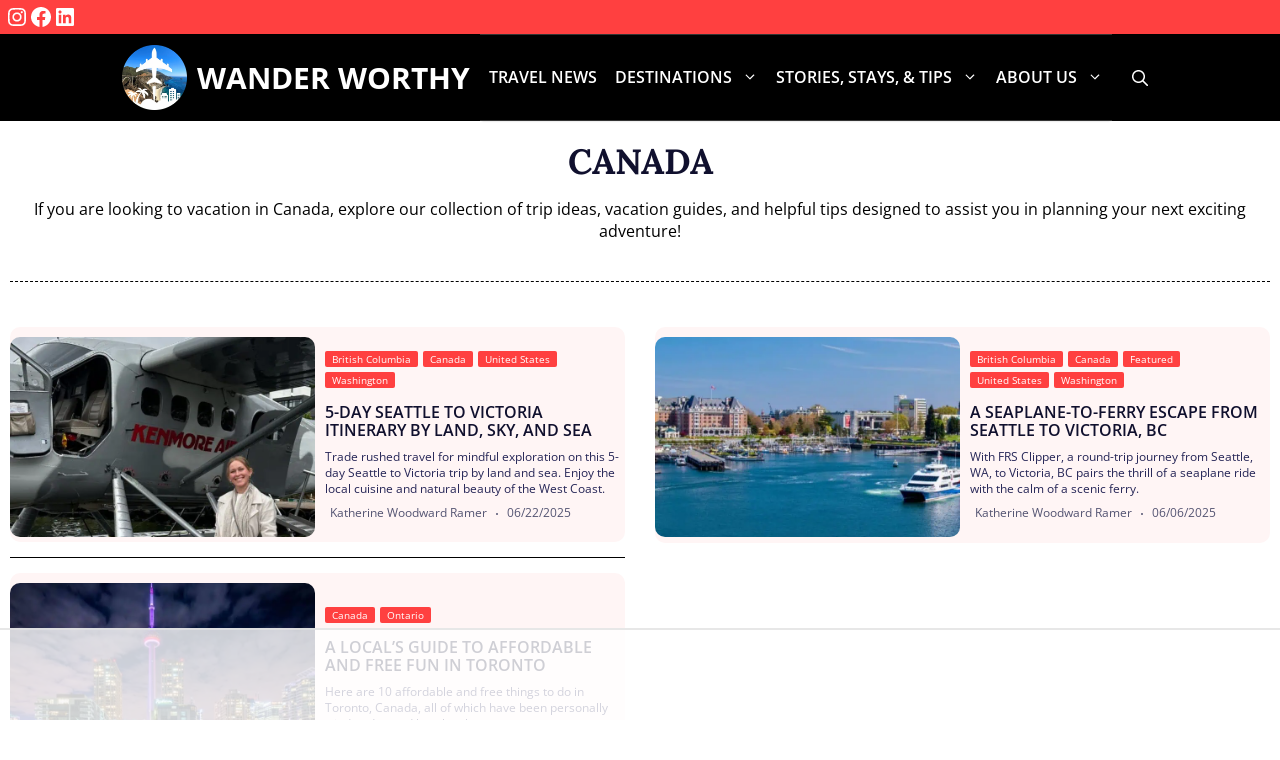

--- FILE ---
content_type: text/html
request_url: https://api.intentiq.com/profiles_engine/ProfilesEngineServlet?at=39&mi=10&dpi=936734067&pt=17&dpn=1&iiqidtype=2&iiqpcid=c77902e0-5a6d-431e-a4b9-d803f73b8d72&iiqpciddate=1768504280405&pcid=61ec7154-0157-4c11-a808-eca5f2f19704&idtype=3&gdpr=0&japs=false&jaesc=0&jafc=0&jaensc=0&jsver=0.33&testGroup=A&source=pbjs&ABTestingConfigurationSource=group&abtg=A&vrref=https%3A%2F%2Fwanderworthy.com%2Ftravel%2Fcanada%2F
body_size: 55
content:
{"abPercentage":97,"adt":1,"ct":2,"isOptedOut":false,"data":{"eids":[]},"dbsaved":"false","ls":true,"cttl":86400000,"abTestUuid":"g_e47187f9-4c82-4b51-b44a-01d88a657779","tc":9,"sid":-564844443}

--- FILE ---
content_type: text/css
request_url: https://ads.adthrive.com/sites/6360980356b8e42d7b9813c7/ads.min.css
body_size: 813
content:
.adthrive-content{
margin-top:40px;
margin-bottom:30px;
}

.adthrive-collapse-player#adthrive-collapse-container {
margin-bottom: 50px;
}

body.home .slick-story-carousel h3 {
font-size: 24px !important;
}

/* for final sticky SB */
.adthrive-sidebar.adthrive-stuck {
margin-top: 90px;
}
/* for ESSAs */
.adthrive-sticky-sidebar > div {
top: 90px!important;
}

body.adthrive-device-desktop a.generate-back-to-top {
    margin-bottom: 70px;
}

body.adthrive-device-tablet a.generate-back-to-top {
    margin-bottom: 70px;
}

body.adthrive-device-phone a.generate-back-to-top {
    margin-bottom: 30px;
}

body.adthrive-device-desktop .adthrive-player-position.adthrive-collapse-float.adthrive-collapse-bottom-right,
body.adthrive-device-tablet .adthrive-player-position.adthrive-collapse-mobile.adthrive-collapse-bottom-right {
    right: 80px !important; 
}

/* Video Player Margin bottom */
.adthrive{
margin-bottom: 20px;
}

--- FILE ---
content_type: text/plain; charset=utf-8
request_url: https://ads.adthrive.com/http-api/cv2
body_size: 5691
content:
{"om":["05sfwlfr","06s8mwpb","08189wfv","0b0m8l4f","0nkew1d9","0osb6hrx","0x5ahrbr","0yr3r2xx","1","1007_zwg02x3u","1028_8728253","10339421-5836009-0","10339426-5836008-0","10ua7afe","11142692","11509227","11896988","11999803","11ip4jnp","12010080","12010084","12010088","12123650","12142259","12151247","124843_8","124844_19","124848_7","124853_7","12gfb8kp","1453468","17_24765457","1832l91i","1ftzvfyu","1kpjxj5u","1n7ce9xi","1p4k6hot","1zuc5d3f","206_501425","206_549624","2132:45007637","2132:45877324","2149:12123650","2149:12151096","2249:553782314","2307:1p4k6hot","2307:1zuc5d3f","2307:24vynz9s","2307:2zz883h7","2307:3o9hdib5","2307:3zp8ouf1","2307:4ghpg1az","2307:5gc3dsqf","2307:64x7dtvi","2307:6mrds7pc","2307:6wbm92qr","2307:71aegw5s","2307:74scwdnj","2307:794di3me","2307:7xb3th35","2307:875v1cu3","2307:88o5ox1x","2307:8orkh93v","2307:9925w9vu","2307:9nex8xyd","2307:be4hm1i2","2307:bmf26bhh","2307:bmp4lbzm","2307:c1hsjx06","2307:cuudl2xr","2307:df3ay4lc","2307:fqeh4hao","2307:g749lgab","2307:g80wmwcu","2307:ge4000vb","2307:gnalgf6a","2307:hzonbdnu","2307:jaz5omfl","2307:k0csqwfi","2307:kehtjwqo","2307:ktpkpcen","2307:kxghk527","2307:l0mfc5zl","2307:l3n14zqf","2307:n9sgp7lz","2307:offogevi","2307:ovzu1bco","2307:pilv78fi","2307:prcz3msg","2307:ralux098","2307:tjhavble","2307:tty470r7","2307:u30fsj32","2307:u7p1kjgp","2307:uf7vbcrs","2307:uxcfox2r","2307:v9nj2zmr","2307:vpp1quqt","2307:wad8wu7g","2307:x9yz5t0i","2307:xbw1u79v","2307:xc88kxs9","2307:z2zvrgyz","23786238","23786257","239024629","239604426","2409_15064_70_85808987","2409_15064_70_86128400","2409_25495_176_CR52092918","2409_25495_176_CR52092919","2409_25495_176_CR52092920","2409_25495_176_CR52092922","2409_25495_176_CR52092956","2409_25495_176_CR52092957","2409_25495_176_CR52092959","2409_25495_176_CR52150651","2409_25495_176_CR52153848","2409_25495_176_CR52175340","2409_25495_176_CR52178314","2409_25495_176_CR52178315","2409_25495_176_CR52178316","2409_25495_176_CR52186411","2409_25495_176_CR52188001","242697002","245841736","24765547","24vynz9s","25048612","25048614","25_53v6aquw","25_8b5u826e","25_o4jf439x","25_oz31jrd0","25_yi6qlg3p","25_ztlksnbe","262594","2662_200562_8172741","2676:79096170","2711_64_12151247","2715_9888_262592","2715_9888_262594","2760:176_CR52186411","27s3hbtl","28925636","28933536","28u7c6ez","29414696","29414711","2bgi8qgg","2vmtfqwk","2xvz2uqg","2y5a5qhb","2y8cdpp5","3018/25167b5f97730b17ebdde16431661a56","3018/5dd08f83405af92305521f6ebffc5c01","306_24765499","306_82972-543683-2632452","308_125203_14","308_125204_11","31qdo7ks","32632246","32735354","32975756","32j56hnc","3335_25247_700109389","33419362","33603859","33604310","33627470","34141804","34182009","3490:CR52092918","3490:CR52092921","3490:CR52175340","3490:CR52178314","3490:CR52212685","3490:CR52212687","3490:CR52212688","34eys5wu","3658_104255_tjhavble","3658_136236_94lwr6vk","3658_136236_rvmx4z8a","3658_15078_cuudl2xr","3658_15078_fqeh4hao","3658_175625_be4hm1i2","3658_18152_cv0zdf6u","3658_18152_nrlkfmof","3658_18152_yp0utlvz","3658_203382_5gc3dsqf","3658_203382_T26227543","3658_203382_z2zvrgyz","3658_20625_1zuc5d3f","3658_584730_T26158968","3658_584730_T26158977","3658_586765_xbw1u79v","3658_67113_37cerfai","3658_67113_77gj3an4","3658_83553_dmoplxrm","3658_83553_t4zab46q","3658_87799_df3ay4lc","36_46_11063302","36_46_12146024","3702_139777_24765456","3702_139777_24765458","3702_139777_24765466","3702_139777_24765468","3702_139777_24765477","3702_139777_24765483","3702_139777_24765489","3702_139777_24765494","3702_139777_24765497","3702_139777_24765500","3702_139777_24765527","3702_139777_24765529","3702_139777_24765530","3702_139777_24765534","3702_139777_24765537","3702_139777_24765540","3702_139777_24765544","3702_139777_24765548","3702_139777_24765550","37cerfai","381513943572","38557850","38662114","3LMBEkP-wis","3eo4xzpu","3kp5kuh1","3o6augn1","3o9hdib5","3q49ttf8","3v2n6fcp","3z9sc003","40853565","409_189398","409_192548","409_192565","409_216326","409_216366","409_216386","409_216396","409_216402","409_216406","409_216416","409_220139","409_220169","409_220336","409_223599","409_225978","409_225983","409_225987","409_226312","409_226321","409_226322","409_226326","409_226332","409_226347","409_227223","409_227224","409_227235","409_227239","409_228055","409_228065","409_228354","42231859","43919974","43919984","439246469228","44629254","45877324","47370268","47869802","481703827","485027845327","48739100","487951","4941618","4947806","4972638","4972640","4afca42j","4aqwokyz","4fk9nxse","4ghpg1az","4l8wnsbf","4nir51xd","4qxmmgd2","4zai8e8t","501420","501425","502806027","502806102","50588285","51372355","51372397","514819301","52136743","52136747","521_425_203499","521_425_203500","521_425_203515","521_425_203524","521_425_203526","521_425_203529","521_425_203617","521_425_203618","521_425_203633","521_425_203681","521_425_203689","521_425_203693","521_425_203695","521_425_203702","521_425_203712","521_425_203714","521_425_203721","521_425_203729","521_425_203730","521_425_203732","521_425_203733","521_425_203742","521_425_203743","521_425_203864","521_425_203867","521_425_203918","521_425_203943","521_425_203970","522_119_6200711","53020803","5316_139700_72add4e5-77ac-450e-a737-601ca216e99a","5316_139700_7ffcb809-64ae-49c7-8224-e96d7c029938","5316_139700_bd0b86af-29f5-418b-9bb4-3aa99ec783bd","5316_139700_cebab8a3-849f-4c71-9204-2195b7691600","5316_139700_e57da5d6-bc41-40d9-9688-87a11ae6ec85","53786587","53v6aquw","54044550","549624","5510:0nkew1d9","5510:4l8wnsbf","5510:l9l53i71","5510:sagk476t","55167461","553779915","553781221","553781814","553782314","555_165_790703534084","5563_66529_OADD2.7284328163393_196P936VYRAEYC7IJY","5563_66529_OAIP.104c050e6928e9b8c130fc4a2b7ed0ac","55726194","557_409_216396","557_409_216494","557_409_216496","557_409_216498","557_409_220149","557_409_220159","557_409_220169","557_409_220333","557_409_220336","557_409_220338","557_409_220343","557_409_220344","557_409_220353","557_409_220354","557_409_220364","557_409_223589","557_409_226314","557_409_228055","557_409_228105","557_409_228349","557_409_228359","557_409_228363","557_409_235268","558_93_0ka5pd9v","558_93_37cerfai","558_93_j45j2243","558_93_ldv3iy6n","558_93_tjhavble","560_74_18268030","560_74_18268075","56341213","56632509","5726507751","5726507783","576468455992851132","5826525409","58310259131_553782314","58apxytz","59664236","59664270","59664278","59751572","59873228","5989_84349_553781220","5989_84349_553781221","5989_84349_553781814","5fz7vp77","5gc3dsqf","5ia3jbdy","600618969","6026500985","60618585","60618611","60810395","609577512","60f5a06w","61210719","61213159","6126564503","6126595891","61460044","61643785","616794222","618576351","618876699","618980679","619089559","61916211","61916223","61916225","61932920","61932925","61932933","61932948","61932957","62019681","62020288","62187798","62217784","6226505231","6226505239","6226522293","62287261","627225143","627227759","627301267","627309156","627309159","627506494","62764941","628013471","628013474","628153170","628153173","628359076","628359889","628444259","628444349","628444433","628444436","628444439","628456307","628456310","628456379","628456382","628456391","628456403","628622163","628622166","628622169","628622172","628622178","628622241","628622244","628622247","628622250","628683371","628687043","628687157","628687460","628687463","628803013","628841673","629007394","629009180","629167998","629168001","629168010","629168565","629171196","629171202","62971378","62976224","62980385","62980391","62981075","62987257","6365_61796_785451798380","6365_61796_788314728649","6365_61796_788401858556","636910768489","64x7dtvi","659216891404","659713728691","683738007","683738706","684137347","684492634","684493019","688078501","694906156","694912939","696314600","696332890","697189859","697189873","697189924","697189991","697525780","697876985","697876994","697876997","697876999","697877001","699109671","699537441","699812857","6bfbb9is","6mrds7pc","6p9v1joo","6wbm92qr","700109389","700109399","702720175","703142288","703943422","70_85473587","70_85939019","71aegw5s","7354_138543_85445179","74987679","74987684","77gj3an4","7969_149355_45877324","7cmeqmw8","7g3m152i","7jvs1wj8","7xb3th35","80072821","80072847","80j1gs7p","8152859","8152878","8152879","8172734","83443827","83447751","85445183","85445193","85480732","85807320","85808977","85808987","85809016","85809046","85943315","86509222","86509229","8788725","88o5ox1x","8ax1f5n9","8b5u826e","8camtqjh","8fdfc014","8fx3vqhp","8h0jrkwl","8orkh93v","8uk2552z","8vi8czrq","8vnf9hi0","8y2y355b","9057/0328842c8f1d017570ede5c97267f40d","9149158","91950606","91950610","93_mtsc0nih","93_tjhavble","94lwr6vk","9925w9vu","9l06fx6u","9w5l00h3","YM34v0D1p1g","YlnVIl2d84o","a0oxacu8","a1vt6lsg","a2f15quh","a4nw4c6t","a566o9hb","adsmeltk","amzgwpso","b1w0l8ek","b3sqze11","b5h6ex3r","be4hm1i2","bmf26bhh","bmp4lbzm","bnpe74hh","bpwmigtk","bu7cgfun","bw5u85ie","bwrjdgxj","c1dt8zmk","c2d7ypnt","c7z0h277","cli4wt8w","cn1efkj5","cqant14y","cr-1oplzoysu9vd","cr-1oplzoysuatj","cr-1p63rok3uatj","cr-98qx2d1tubqk","cr-9cqtwg2t2eri02","cr-aawz1h5vubwj","cr-aawz1h7rubwj","cr-aawz1i3xubwj","cr-g7xv5i3qvft","cr-gnpcnxvauatj","cr-kz4ol95lubwe","cuudl2xr","cv0zdf6u","cv2huqwc","cx2d0vgs","cymho2zs","daw00eve","ddr52z0n","df3ay4lc","dmoplxrm","dsugp5th","dttupnse","dwjp56fe","dy647u1v","e2qeeuc5","ed5kozku","edspht56","emb3oez7","en5njl83","extremereach_creative_76559239","f0u03q6w","f3craufm","f4a2x6rd","f88uimwg","faia6gj7","fcn2zae1","fdujxvyb","ffymiybw","fjzzyur4","fmbxvfw0","fmmrtnw7","fnjdwof5","fqeh4hao","fybdgtuw","g2ozgyf2","g31jnagh","g4iapksj","g5egxitt","g749lgab","g80wmwcu","g88ob0qg","ge4000vb","ghoftjpg","gjwam5dw","gnalgf6a","gptg4zsl","gr2aoieq","gsez3kpt","h7jwx0t5","hbev5lgg","hf9ak5dg","hf9btnbz","hgrz3ggo","hqz7anxg","hr48t0p1","hsj3dah0","hu8cf63l","hueqprai","hwr63jqc","hxxrc6st","hzonbdnu","i2aglcoy","i8q65k6g","i90isgt0","ic7fhmq6","ikjvo5us","is1l9zv2","iwmsjand","j45j2243","j4wtrm2z","j5j8jiab","jaz5omfl","jd035jgw","jwavavoo","k0csqwfi","k2gvmi4i","k37d20v0","k7m5rlmb","k7qp6joc","kef79kfg","kgfwtasx","klqiditz","knoebx5v","ksg6geq3","ktpkpcen","kx5rgl0a","kz8629zd","l0mfc5zl","l3n14zqf","l45j4icj","l4fh84wa","l9l53i71","ldv3iy6n","livo1etn","llejctn7","ly03jp9a","m2n177jy","m9tz4e6u","mcg2cwfw","min949in","mmr74uc4","mohri2dm","mtsc0nih","mwkft0jf","n1298nubick","n1nubick","n3egwnq7","n97gfqzi","nfwtficq","nrlkfmof","nrs1hc5n","nvawplz4","nyl11j91","o4jf439x","o54qvth1","o5xj653n","o7df6lpy","oe31iwxh","offogevi","ofoon6ir","ofx94j80","op9gtamy","ovzu1bco","ozdii3rw","p3lqbugu","p9engm3i","pilv78fi","pm9dmfkk","po1pucm2","ppn03peq","prcz3msg","pug4sba4","pvu20l8t","q1kdv2e7","q1kklcij","q2ekj70j","q3aelm5l","ql58lnpw","qlhur51f","qq83xqda","qqvgscdx","qxyyieje","r4slj7p5","riaslz7g","rmenh8cz","ro6dg0lh","rq5wp3kz","rrlikvt1","rue4ecys","s3v8ap1f","s4otr2wq","s4s41bit","s5fkxzb8","sagk476t","sj00zm5c","sk3ffy7a","soh414zt","sslkianq","ssnofwh5","t0idwomg","t5alo5fu","t5kb9pme","t6b3otvc","t8856rml","ti0s3bz3","tjhavble","toh6otge","tq2amd5v","u1jb75sm","u2fjwl2k","u2x4z0j8","u30fsj32","u3oyi6bb","u7p1kjgp","ubjltf5y","uf7vbcrs","uhebin5g","ujqkqtnh","ulu6uool","usle8ijx","uxcfox2r","v9nj2zmr","veuwcd3t","vew4by92","vf0dq19q","vk7simkb","vtnlq9d0","vtsenhfg","w1ws81sy","w3ez2pdd","wad8wu7g","wxfnrapl","x40ta9u0","x716iscu","x9yz5t0i","xbw1u79v","xgzzblzl","xhcpnehk","xtxa8s2d","xwhet1qh","ygmhp6c6","yi6qlg3p","z2zvrgyz","z8hcebyi","zaiy3lqy","zfexqyi5","zw6jpag6","zwzjgvpw","7979132","7979135"],"pmp":[],"adomains":["1md.org","a4g.com","about.bugmd.com","acelauncher.com","adameve.com","adelion.com","adp3.net","advenuedsp.com","aibidauction.com","aibidsrv.com","akusoli.com","allofmpls.org","arkeero.net","ato.mx","avazutracking.net","avid-ad-server.com","avid-adserver.com","avidadserver.com","aztracking.net","bc-sys.com","bcc-ads.com","bidderrtb.com","bidscube.com","bizzclick.com","bkserving.com","bksn.se","brightmountainads.com","bucksense.io","bugmd.com","ca.iqos.com","capitaloneshopping.com","cdn.dsptr.com","clarifion.com","clean.peebuster.com","cotosen.com","cs.money","cwkuki.com","dallasnews.com","dcntr-ads.com","decenterads.com","derila-ergo.com","dhgate.com","dhs.gov","digitaladsystems.com","displate.com","doyour.bid","dspbox.io","envisionx.co","ezmob.com","fla-keys.com","fmlabsonline.com","g123.jp","g2trk.com","gadgetslaboratory.com","gadmobe.com","getbugmd.com","goodtoknowthis.com","gov.il","grosvenorcasinos.com","guard.io","hero-wars.com","holts.com","howto5.io","http://bookstofilm.com/","http://countingmypennies.com/","http://fabpop.net/","http://folkaly.com/","http://gameswaka.com/","http://gowdr.com/","http://gratefulfinance.com/","http://outliermodel.com/","http://profitor.com/","http://tenfactorialrocks.com/","http://vovviral.com/","https://instantbuzz.net/","https://www.royalcaribbean.com/","ice.gov","imprdom.com","justanswer.com","liverrenew.com","longhornsnuff.com","lovehoney.com","lowerjointpain.com","lymphsystemsupport.com","meccabingo.com","media-servers.net","medimops.de","miniretornaveis.com","mobuppsrtb.com","motionspots.com","mygrizzly.com","myiq.com","myrocky.ca","national-lottery.co.uk","nbliver360.com","ndc.ajillionmax.com","nibblr-ai.com","niutux.com","nordicspirit.co.uk","notify.nuviad.com","notify.oxonux.com","own-imp.vrtzads.com","paperela.com","parasiterelief.com","peta.org","pfm.ninja","pixel.metanetwork.mobi","pixel.valo.ai","plannedparenthood.org","plf1.net","plt7.com","pltfrm.click","printwithwave.co","privacymodeweb.com","rangeusa.com","readywind.com","reklambids.com","ri.psdwc.com","royalcaribbean.com","royalcaribbean.com.au","rtb-adeclipse.io","rtb-direct.com","rtb.adx1.com","rtb.kds.media","rtb.reklambid.com","rtb.reklamdsp.com","rtb.rklmstr.com","rtbadtrading.com","rtbsbengine.com","rtbtradein.com","saba.com.mx","safevirus.info","securevid.co","seedtag.com","servedby.revive-adserver.net","shift.com","simple.life","smrt-view.com","swissklip.com","taboola.com","tel-aviv.gov.il","temu.com","theoceanac.com","track-bid.com","trackingintegral.com","trading-rtbg.com","trkbid.com","truthfinder.com","unoadsrv.com","usconcealedcarry.com","uuidksinc.net","vabilitytech.com","vashoot.com","vegogarden.com","viewtemplates.com","votervoice.net","vuse.com","waardex.com","wapstart.ru","wdc.go2trk.com","weareplannedparenthood.org","webtradingspot.com","www.royalcaribbean.com","xapads.com","xiaflex.com","yourchamilia.com"]}

--- FILE ---
content_type: text/plain; charset=UTF-8
request_url: https://at.teads.tv/fpc?analytics_tag_id=PUB_17002&tfpvi=&gdpr_consent=&gdpr_status=22&gdpr_reason=220&ccpa_consent=&sv=prebid-v1
body_size: 56
content:
YWI5YTU2NTAtZDZjMS00MjRlLWI1NGItNWU2YWY3MmZkMTQwIy00LTg=

--- FILE ---
content_type: text/plain
request_url: https://rtb.openx.net/openrtbb/prebidjs
body_size: -84
content:
{"id":"0b313270-b838-4258-9d97-85d55bcbb31c","nbr":0}